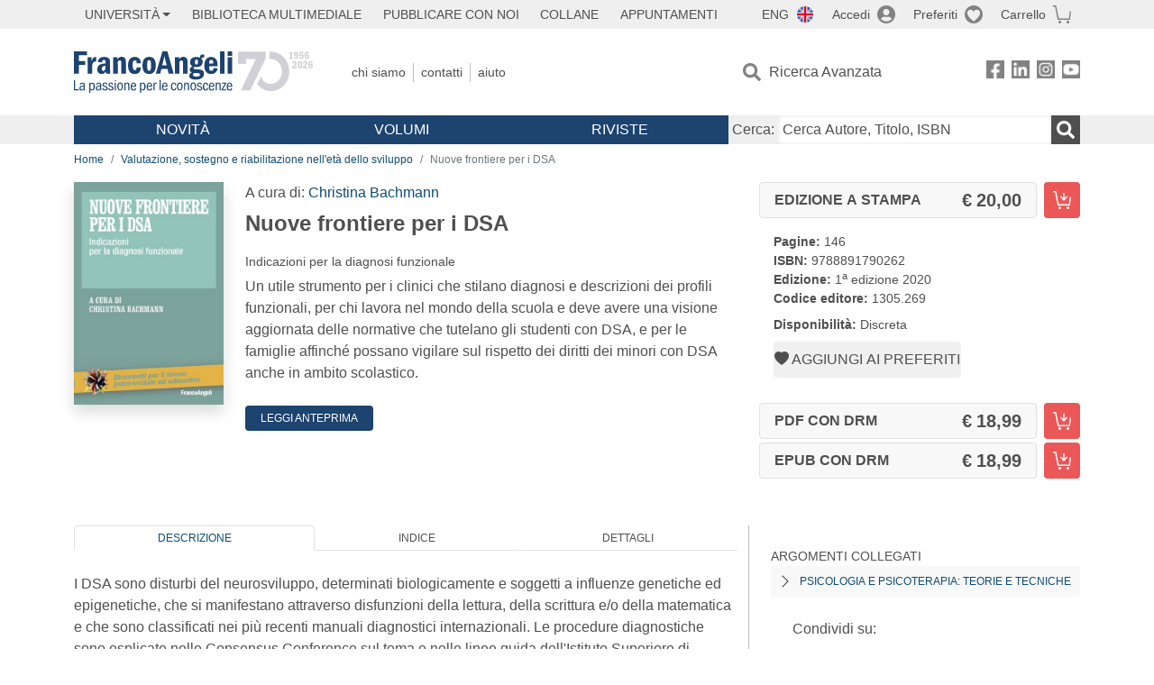

--- FILE ---
content_type: text/html; charset=utf-8
request_url: https://www.francoangeli.it/IsLibroInPreferiti/true/26076/2/24
body_size: -189
content:

        <button onclick="icone.preferiti.on()" hx-get="/preferiti/True/26076/2/24" hx-swap="outerHTML"
                class="btn preferiti-out cursor-pointer" style="padding:0">
            <i class="bi bi-heart-fill"></i>
            <span> Aggiungi ai preferiti</span>
        </button>


